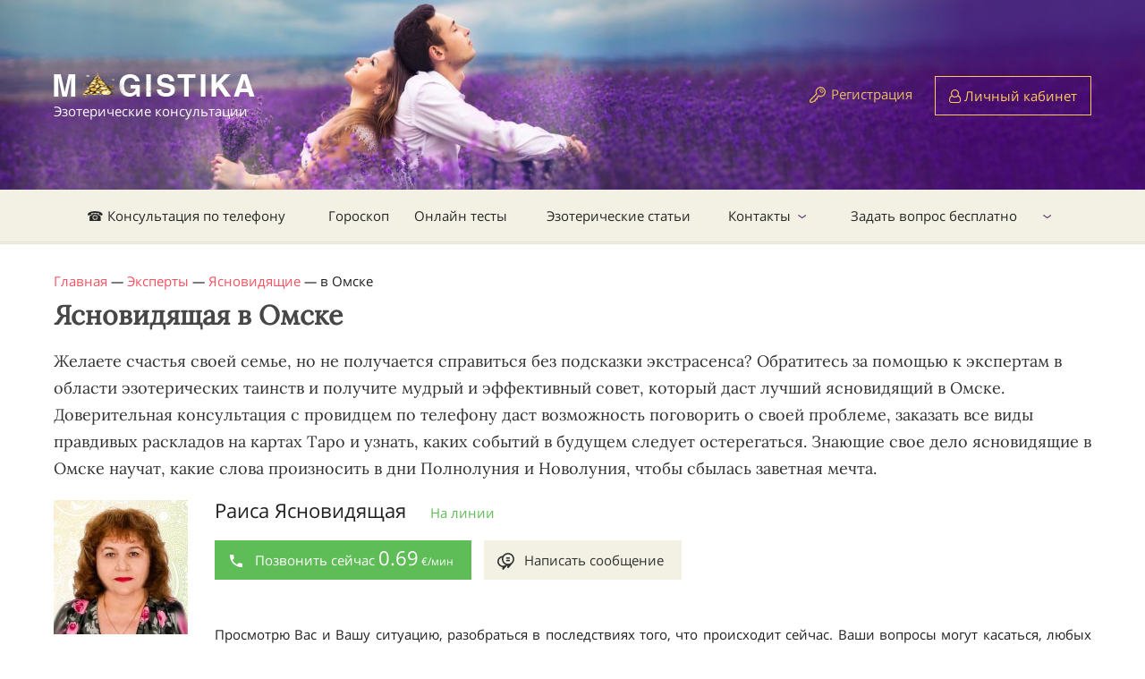

--- FILE ---
content_type: text/html; charset=utf-8
request_url: https://magistika.com/site/experts?partner_id=27740
body_size: 5640
content:
<!DOCTYPE html>
<html lang="ru" class="no-js" ng-app="App">
<head>
	<meta charset="utf-8" />
	<title>Сайт Экстрасенсы онлайн, гадание по телефону. Консультации и помощь</title>
	<script>
//<![CDATA[

		var CKEDITOR_BROWSE_URL = '/browse';
		var CKEDITOR_UPLOAD_URL = '/upload';
		var STATUS_LIST = [{"id":0,"name":"Нет на линии","css_class":"offline","css_btn_class":"orange","short_caption":"Забронировать","caption":"Забронировать звонок","free_caption":"Забронировать бесплатно"},{"id":1,"name":"Занят","css_class":"busy","css_btn_class":"orange","short_caption":"Забронировать","caption":"Забронировать звонок","free_caption":"Забронировать бесплатно"},{"id":2,"name":"На линии","css_class":"free","css_btn_class":"green","short_caption":"Позвонить сейчас","caption":"Позвонить с сайта","free_caption":"Позвонить бесплатно"}];

//]]>
</script>	<meta name="text/html; charset=utf-8" http-equiv="Content-Type" />
	<meta name="language" content="ru" />
	<meta name="description" content="Сайт экстрасенсы онлайн Магистика. Консультации и помощь ясновидящих. Гадание онлайн по телефону. Написать и задать первый вопрос бесплатно" />
	<meta name="keywords" content="экстрасенсы, онлайн, гадание, телефону, ясновидящая, консультация, помощь, задать вопрос, бесплатно, сайт" />
	<meta http-equiv="X-UA-Compatible" content="IE=edge" />
	<meta name="viewport" content="width=device-width, initial-scale=1.0">
	<link rel="shortcut icon" href="img/favicon.ico" />
	<link rel="stylesheet" media="all" href="https://magistika.com/assets/application-332f6f187912e0e4d9dac85694650996b6f3751b9840442bea4f3123db0cee2f.css" />
  <script src="https://magistika.com/assets/application-987afc2ba53810bd84eae78d0641cfb1fef6e80ef4418fd4cb3d87d0895ee5df.js"></script>
	<!--[if IE]><script src="http://html5shiv.googlecode.com/svn/trunk/html5.js"></script><![endif]-->
	<script src="/ckeditor/ckeditor.js"></script>
  <meta name="csrf-param" content="authenticity_token" />
<meta name="csrf-token" content="M9UfBYPn7YuOWEniH2tvFR5EMOt5ULFSo8jJXP4c4W3YKolhJeBTaQB8Vh4IzTdbBBqh0KEaUgDwkSrdyaNcqg==" />
	<meta name="yandex-verification" content="44897d7014ba123e" />
	<meta name="Q57X7l9UefDppWjHJRayvt0xe47uj8PVgB3joRVMa-w" content="google-site-verification" />
	<link rel="canonical" href="https://magistika.com/site/experts" />
</head>
<body ng-cloak data-ng-controller="MainCtrl as mc" ng-init="">
	<div class="expert" data-user-id="9" data-status="2" data-vote="4.8415">
  <div class="expert_in">
    <div class="expert__photo">
      <span class="expert__photo-img">
        <a href="/extrasens/raisa-yasnovidyaschaya-9" target="_blank">
          <img src="https://magistika.com/extrasens/photo/150-raisa-yasnovidyaschaya-9.jpg" alt="Раиса Ясновидящая" />
          <div class="meta">
          </div>
        </a>
      </span>
      <div class="rating hidexs">
        <span class="rating__range" my-star-vote="4.8415"></span>
        <span class="rating__count">4.84</span>
      </div>
      <span class="hidexs">Рейтинг / </span><a href="/extrasens/raisa-yasnovidyaschaya-9" target="_blank">Отзывы (42)</a>
    </div><!-- #expert__photo -->
    <div class="expert__top">
      <div class="expert__name"><a href="/extrasens/raisa-yasnovidyaschaya-9" target="_blank"><b>Раиса Ясновидящая</b></a></div>
      <span class="link_status link_status-free">На линии</span>

      <div class="clr"></div>
      
      <a href="javascript:void(0)" ng-click="mc.call_click('/call/9')" class="btn2 btn2-call">
        <i class="ai ai-call"></i> <span class="label">Позвонить сейчас</span>
        <span class="btn2-price"><b>0.69</b> €/мин</span>
      </a>
      <a href="/dialog?user_id=9" target="_blank" class="btn2 btn2-message">Написать сообщение</a>
    </div>
    <div class="clr"></div>
    <div class="expert__text">
      <p>Просмотрю&nbsp;Вас и Вашу ситуацию, разобраться в последствиях того, что происходит сейчас. Ваши вопросы могут касаться, любых сфер деятельности, жизни и чувств. Для меня нет закрытых тем, которые мы не могли бы обсудить.</p>

    </div>

    <div class="expert__review">
      В целом неплохо! Но не могу сказать , что шок и восторг от видения. Задать в<span class="jq-hidetext">опросы можно - Венера, 32 года</span> <a href="#" class="jq-showtext">прочитать...</a>
    </div>

  </div><!-- #expert_in -->
</div><!-- #expert -->
<div class="expert" data-user-id="66" data-status="1" data-vote="4.7474">
  <div class="expert_in">
    <div class="expert__photo">
      <span class="expert__photo-img">
        <a href="/extrasens/taisiya-ekstrasens-66" target="_blank">
          <img src="https://magistika.com/extrasens/photo/150-taisiya-ekstrasens-66.jpg" alt="Таисия Экстрасенс" />
          <div class="meta">
            <span class="expert__vol">
              <audio src="https://magistika.com/uploads/expert_profile/sound/51.mp3" preload="none"></audio>
              <span class="stopped"><i class="fa fa-play"></i> Слушать</span>
              <span class="played"><i class="fa fa-stop"></i> Остановить</span>
            </span>
          </div>
        </a>
      </span>
      <div class="rating hidexs">
        <span class="rating__range" my-star-vote="4.7474"></span>
        <span class="rating__count">4.75</span>
      </div>
      <span class="hidexs">Рейтинг / </span><a href="/extrasens/taisiya-ekstrasens-66" target="_blank">Отзывы (58)</a>
    </div><!-- #expert__photo -->
    <div class="expert__top">
      <div class="expert__name"><a href="/extrasens/taisiya-ekstrasens-66" target="_blank"><b>Таисия Экстрасенс</b></a></div>
      <span class="link_status link_status-busy">Занят</span>

      <div class="clr"></div>
      
      <a href="javascript:void(0)" ng-click="mc.call_click('/call/66')" class="btn2 btn2-call btn2-busy">
        <i class="ai ai-call"></i> <span class="label">Забронировать</span>
        <span class="btn2-price"><b>1.23</b> €/мин</span>
      </a>
      <a href="/dialog?user_id=66" target="_blank" class="btn2 btn2-message">Написать сообщение</a>
    </div>
    <div class="clr"></div>
    <div class="expert__text">
      <p>Постараюсь увидеть&nbsp;настоящее и&nbsp;будущее, если Вы того пожелаете. Вместе мы найдем причины ваших неудач и справимся с любыми неурядицами. Дам подсказку как&nbsp;обрести гармонию и счастье с любимым человеком. Делаю прогнозы по бизнесу и работе.</p>

    </div>

    <div class="expert__review">
      Благодарю
Всё четко без воды т так как есть - Мария, 44 года<span class="jq-hidetext"></span>
    </div>

  </div><!-- #expert_in -->
</div><!-- #expert -->
<div class="expert" data-user-id="5647" data-status="0" data-vote="5.0">
  <div class="expert_in">
    <div class="expert__photo">
      <span class="expert__photo-img">
        <a href="/extrasens/bella-yasnovidyaschaya-5647" target="_blank">
          <img src="https://magistika.com/extrasens/photo/150-bella-yasnovidyaschaya-5647.jpg" alt="Белла Ясновидящая" />
          <div class="meta">
          </div>
        </a>
      </span>
      <div class="rating hidexs">
        <span class="rating__range" my-star-vote="5.0"></span>
        <span class="rating__count">5.00</span>
      </div>
      <span class="hidexs">Рейтинг / </span><a href="/extrasens/bella-yasnovidyaschaya-5647" target="_blank">Отзывы (31)</a>
    </div><!-- #expert__photo -->
    <div class="expert__top">
      <div class="expert__name"><a href="/extrasens/bella-yasnovidyaschaya-5647" target="_blank"><b>Белла Ясновидящая</b></a></div>
      <span class="link_status link_status-offline">Нет на линии</span>

      <div class="clr"></div>
      
      <a href="javascript:void(0)" ng-click="mc.call_click('/call/5647')" class="btn2 btn2-call btn2-busy">
        <i class="ai ai-call"></i> <span class="label">Забронировать</span>
        <span class="btn2-price"><b>1.58</b> €/мин</span>
      </a>
      <a href="/dialog?user_id=5647" target="_blank" class="btn2 btn2-message">Написать сообщение</a>
    </div>
    <div class="clr"></div>
    <div class="expert__text">
      <p>Предсказывая будущее, я помогаю людям не допустить ошибок и выбрать верный жизненный путь. Консультации по любовным вопросам, проблемам в семье и отношениях. Использую цыганские карты для просмотра вашего вопроса.</p>

    </div>

    <div class="expert__review">
      Белла очень хорошо видит ситуацию.За небольшой промежуток времени ответила н<span class="jq-hidetext">а все вопросы.Рекомендую даного эксперта. - алина, 65 лет</span> <a href="#" class="jq-showtext">прочитать...</a>
    </div>

  </div><!-- #expert_in -->
</div><!-- #expert -->
<div class="expert" data-user-id="139404" data-status="0" data-vote="5.0">
  <div class="expert_in">
    <div class="expert__photo">
      <span class="expert__photo-img">
        <a href="/extrasens/aleksandr-vidyaschiy-139404" target="_blank">
          <img src="https://magistika.com/extrasens/photo/150-aleksandr-vidyaschiy-139404.jpg" alt="Александр Видящий" />
          <div class="meta">
          </div>
        </a>
      </span>
      <div class="rating hidexs">
        <span class="rating__range" my-star-vote="5.0"></span>
        <span class="rating__count">5.00</span>
      </div>
      <span class="hidexs">Рейтинг / </span><a href="/extrasens/aleksandr-vidyaschiy-139404" target="_blank">Отзывы (7)</a>
    </div><!-- #expert__photo -->
    <div class="expert__top">
      <div class="expert__name"><a href="/extrasens/aleksandr-vidyaschiy-139404" target="_blank"><b>Александр Видящий</b></a></div>
      <span class="link_status link_status-offline">Нет на линии</span>

      <div class="clr"></div>
      
      <a href="javascript:void(0)" ng-click="mc.call_click('/call/139404')" class="btn2 btn2-call btn2-busy">
        <i class="ai ai-call"></i> <span class="label">Забронировать</span>
        <span class="btn2-price"><b>1.05</b> €/мин</span>
      </a>
      <a href="/dialog?user_id=139404" target="_blank" class="btn2 btn2-message">Написать сообщение</a>
    </div>
    <div class="clr"></div>
    <div class="expert__text">
      <p>Хотите разобраться в отношениях с любимым или просто значимым для вас человеком, понять, что в душе, его чувства к вам, будет ли развитие&nbsp;отношений, я готов придти на помощь.&nbsp;&nbsp;Семья, профессиональное и социальное развитие, творческие и духовные цели. Как будет развиваться в будущем ваша ситуация? Стоит ли ускорять события, изменять их ход или лучшими друзьями станут спокойствие и ожидание? Как правильно действовать в том или ином случае?</p>

    </div>

    <div class="expert__review">
      Александр хороший специалист,быстро считывает информацию, говорит так как ес<span class="jq-hidetext">ть, без прикрас, за короткое время, он ответил на вопросы, которые меня интересовали! Спасибо ! - ЛЮДМИЛА, 65 лет</span> <a href="#" class="jq-showtext">прочитать...</a>
    </div>

  </div><!-- #expert_in -->
</div><!-- #expert -->
<div class="expert" data-user-id="129473" data-status="0" data-vote="5.0">
  <div class="expert_in">
    <div class="expert__photo">
      <span class="expert__photo-img">
        <a href="/extrasens/elen-tarolog-129473" target="_blank">
          <img src="https://magistika.com/extrasens/photo/150-elen-tarolog-129473.jpg" alt="Элен Таролог" />
          <div class="meta">
          </div>
        </a>
      </span>
      <div class="rating hidexs">
        <span class="rating__range" my-star-vote="5.0"></span>
        <span class="rating__count">5.00</span>
      </div>
      <span class="hidexs">Рейтинг / </span><a href="/extrasens/elen-tarolog-129473" target="_blank">Отзывы (13)</a>
    </div><!-- #expert__photo -->
    <div class="expert__top">
      <div class="expert__name"><a href="/extrasens/elen-tarolog-129473" target="_blank"><b>Элен Таролог</b></a></div>
      <span class="link_status link_status-offline">Нет на линии</span>

      <div class="clr"></div>
      
      <a href="javascript:void(0)" ng-click="mc.call_click('/call/129473')" class="btn2 btn2-call btn2-busy">
        <i class="ai ai-call"></i> <span class="label">Забронировать</span>
        <span class="btn2-price"><b>1.05</b> €/мин</span>
      </a>
      <a href="/dialog?user_id=129473" target="_blank" class="btn2 btn2-message">Написать сообщение</a>
    </div>
    <div class="clr"></div>
    <div class="expert__text">
      <p>Любая ситуация - разрешима и решить любую ситуацию помогут древние оракулы - Руны и Таро.&nbsp; Обратившись ко мне вы сможете: разобраться с настоящим, принять прошлое, спрогнозировать будущее, получить информацию из своих снов.</p>

    </div>

    <div class="expert__review">
      Хочу поблагодарить замечательного эксперта ❤️❤️❤️сайт Магистика☺️Элен, я с В<span class="jq-hidetext">ами уже не один год общаюсь 🥰 и всегда Вы мне идете на помощь 🙏🙏🙏 все Ваши предсказания сбываются на 1000% ❤️ Всем советую обращаться к этой замечательной девушке 🥰❤️ Элен, Для меня, Вы лучшей эксперт ❤️❤️❤️ спасибо Вам за все!!!  - Елена, 46 лет</span> <a href="#" class="jq-showtext">прочитать...</a>
    </div>

  </div><!-- #expert_in -->
</div><!-- #expert -->
<div class="expert" data-user-id="4" data-status="0" data-vote="5.0">
  <div class="expert_in">
    <div class="expert__photo">
      <span class="expert__photo-img">
        <a href="/extrasens/liliya-yasnovidyaschaya-4" target="_blank">
          <img src="https://magistika.com/extrasens/photo/150-liliya-yasnovidyaschaya-4.jpg" alt="Лилия Ясновидящая" />
          <div class="meta">
            <span class="expert__vol">
              <audio src="https://magistika.com/uploads/expert_profile/sound/23.mp3" preload="none"></audio>
              <span class="stopped"><i class="fa fa-play"></i> Слушать</span>
              <span class="played"><i class="fa fa-stop"></i> Остановить</span>
            </span>
          </div>
        </a>
      </span>
      <div class="rating hidexs">
        <span class="rating__range" my-star-vote="5.0"></span>
        <span class="rating__count">5.00</span>
      </div>
      <span class="hidexs">Рейтинг / </span><a href="/extrasens/liliya-yasnovidyaschaya-4" target="_blank">Отзывы (239)</a>
    </div><!-- #expert__photo -->
    <div class="expert__top">
      <div class="expert__name"><a href="/extrasens/liliya-yasnovidyaschaya-4" target="_blank"><b>Лилия Ясновидящая</b></a></div>
      <span class="link_status link_status-offline">Нет на линии</span>

      <div class="clr"></div>
      
      <a href="javascript:void(0)" ng-click="mc.call_click('/call/4')" class="btn2 btn2-call btn2-busy">
        <i class="ai ai-call"></i> <span class="label">Забронировать</span>
        <span class="btn2-price"><b>1.76</b> €/мин</span>
      </a>
      <a href="/dialog?user_id=4" target="_blank" class="btn2 btn2-message">Написать сообщение</a>
    </div>
    <div class="clr"></div>
    <div class="expert__text">
      <p>Подскажу как исправить&nbsp;ошибки прошлых и будущих событий. Не давайте своим эмоциям управлять Вами, не отпускайте&nbsp;любимых. Помогу&nbsp;сохранить отношения, притянуть&nbsp;удачу и&nbsp;успех в делах c помощью, своих знаний.. Принимайте мои слова и общение , как талисман на удачу.</p>

    </div>

    <div class="expert__review">
      Очень благодарна Лилечке за её добрую душу, за чуткость и помощь! Лилечка, В<span class="jq-hidetext">аши молитвы помогают! Спасибо Вам солнышко! Я без Вас как без рук, только Вы мне помогаете! Всем рекомендую Лилечка, она очень добрая, видит всё чётко, Лилечка самая лучшая! - Вероника, 40 лет</span> <a href="#" class="jq-showtext">прочитать...</a>
    </div>

  </div><!-- #expert_in -->
</div><!-- #expert -->
<div class="expert" data-user-id="23394" data-status="0" data-vote="4.9447">
  <div class="expert_in">
    <div class="expert__photo">
      <span class="expert__photo-img">
        <a href="/extrasens/elena-yasnovidyaschaya-23394" target="_blank">
          <img src="https://magistika.com/extrasens/photo/150-elena-yasnovidyaschaya-23394.jpg" alt="Елена Ясновидящая" />
          <div class="meta">
            <span class="expert__vol">
              <audio src="https://magistika.com/uploads/expert_profile/sound/3.mp3" preload="none"></audio>
              <span class="stopped"><i class="fa fa-play"></i> Слушать</span>
              <span class="played"><i class="fa fa-stop"></i> Остановить</span>
            </span>
          </div>
        </a>
      </span>
      <div class="rating hidexs">
        <span class="rating__range" my-star-vote="4.9447"></span>
        <span class="rating__count">4.94</span>
      </div>
      <span class="hidexs">Рейтинг / </span><a href="/extrasens/elena-yasnovidyaschaya-23394" target="_blank">Отзывы (137)</a>
    </div><!-- #expert__photo -->
    <div class="expert__top">
      <div class="expert__name"><a href="/extrasens/elena-yasnovidyaschaya-23394" target="_blank"><b>Елена Ясновидящая</b></a></div>
      <span class="link_status link_status-offline">Нет на линии</span>

      <div class="clr"></div>
      
      <a href="javascript:void(0)" ng-click="mc.call_click('/call/23394')" class="btn2 btn2-call btn2-busy">
        <i class="ai ai-call"></i> <span class="label">Забронировать</span>
        <span class="btn2-price"><b>1.76</b> €/мин</span>
      </a>
      <a href="/dialog?user_id=23394" target="_blank" class="btn2 btn2-message">Написать сообщение</a>
    </div>
    <div class="clr"></div>
    <div class="expert__text">
      <p>Индивидуальные прогнозы: любовные отношения, совместимость партнеров, бизнес, карьера, взаимопонимание, жизненный путь. Мои разум, душа и интуиция помогут вывести вас на верный&nbsp;путь из сложных ситуаций.</p>

    </div>

    <div class="expert__review">
      Елена, Вы прекрасный человек, женщина и мастер своего дела. Вы видите всё с <span class="jq-hidetext">точностью и в мелочах. Благодарю Вас за Ваше доброе сердце и душу. Вы меня спасаете и не один раз. ♥️♥️♥️🙏🙏🙏🤗🤗🤗 - Мария, 44 года</span> <a href="#" class="jq-showtext">прочитать...</a>
    </div>

  </div><!-- #expert_in -->
</div><!-- #expert -->


</body>
</html>
